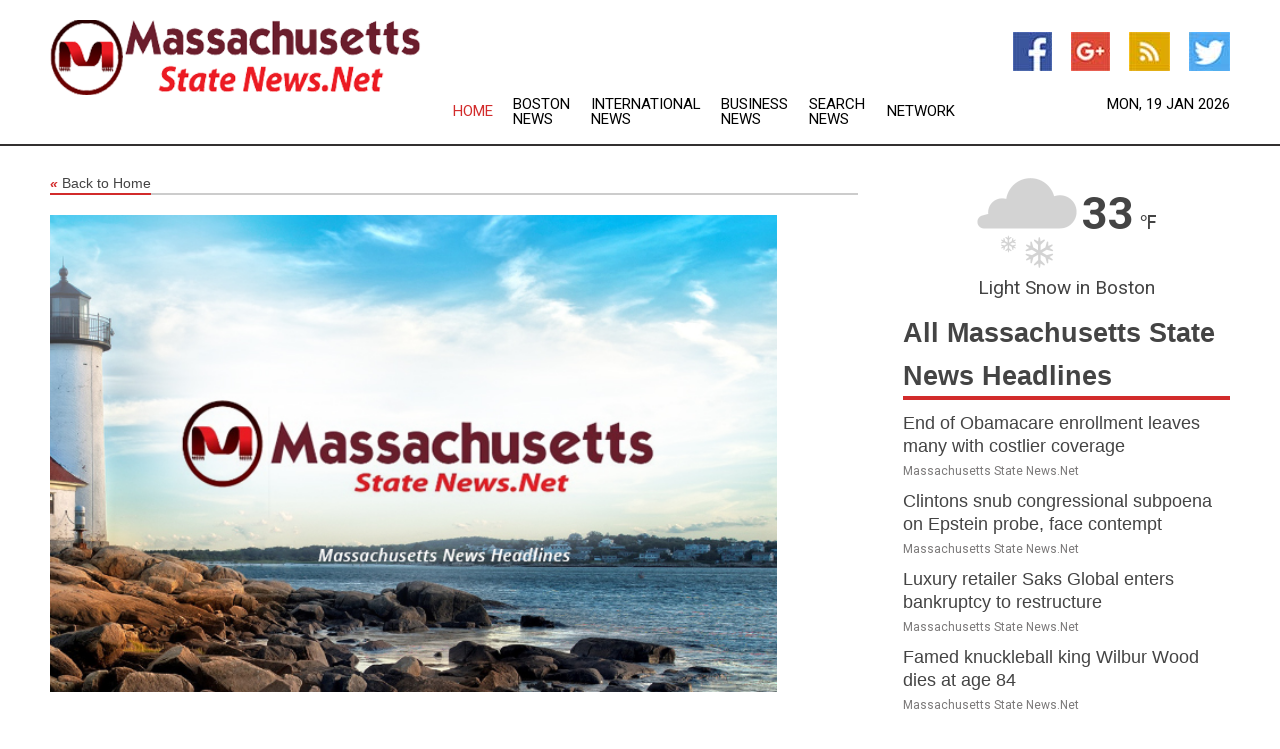

--- FILE ---
content_type: text/html; charset=utf-8
request_url: https://massachusetts.statenews.net/news/273379102/what-software-to-use-for-making-music
body_size: 14621
content:
<!doctype html>
<html lang="en">
<head>
    <meta name="Powered By" content="Kreatio Platform" />
  <link rel="canonical" href="https://massachusetts.statenews.net/news/273379102/what-software-to-use-for-making-music"/>
  <meta charset="utf-8"/>
  <meta http-equiv="X-UA-Compatible" content="IE=edge"/>
  <meta name="viewport" content="width=device-width, initial-scale=1, maximum-scale=1, user-scalable=no"/>
    <title>What software to use for making music</title>
  <meta name="title" content="What software to use for making music">
  <meta name="description" content="Making music is a creative and rewarding process. But it can also be complex and time-consuming. One of the most important decisions you&#39;ll make as a musician is choosing the right software to help you bring your ideas to l"/>
  <meta name="keywords" content="Making music is a creative and rewarding process. But it can also be complex and time-consuming. One of the most important decisions you&#39;ll make as a musician is choosing the right software to help you bring your ideas to l"/>
  <meta name="news_keywords" content="Massachusetts news, latest headlines, continually updating Massachusetts state news" />
  <meta name="robots" content="index, follow" />
  <meta name="revisit-after" content="1 Day" />
  <meta property="og:title" content="What software to use for making music" />
  <meta property="og:site_name" content="Massachusetts State News" />
  <meta property="og:url" content="https://massachusetts.statenews.net/news/273379102/what-software-to-use-for-making-music" />
  <meta property="og:description" content="Making music is a creative and rewarding process. But it can also be complex and time-consuming. One of the most important decisions you&#39;ll make as a musician is choosing the right software to help you bring your ideas to l"/>
  <meta property="og:image" content="" />
  <meta property="og:type" content="article" />
  <meta property="og:locale" content="en_US" />
  <meta name="twitter:card" content="summary_large_image" />
  <meta name="twitter:site" content="@Massachusetts State News" />
  <meta name="twitter:title" content="What software to use for making music" />
  <meta name="twitter:description" content="Making music is a creative and rewarding process. But it can also be complex and time-consuming. One of the most important decisions you&#39;ll make as a musician is choosing the right software to help you bring your ideas to l"/>
  <meta name="twitter:image" content="" />

  <link rel="shortcut icon" href="https://assets.kreatio.net/web/newsnet/favicons/favicon.ico"/>
  <link rel="stylesheet" type="text/css" href="https://assets.kreatio.net/web/newsnet/css/foundation.min.css">
  <link rel="stylesheet" type="text/css" href="https://assets.kreatio.net/web/newsnet/css/red_style.css">
  <link rel="stylesheet" type="text/css" href="https://cdnjs.cloudflare.com/ajax/libs/font-awesome/4.6.3//css/font-awesome.css">
  <script src="https://assets.kreatio.net/web/newsnet/js/app.js"></script>
  <link rel="stylesheet" href="https://cdnjs.cloudflare.com/ajax/libs/tinymce/6.8.2/skins/ui/oxide/skin.min.css">
  <script async src='https://securepubads.g.doubleclick.net/tag/js/gpt.js'></script>
  <script src='https://www.google.com/recaptcha/api.js'></script>
  <script>window.googletag = window.googletag || {cmd: []};
  googletag.cmd.push(function () {
      googletag.defineSlot('/21806386006/Bigpond_TOP/uaenews.net', [[970, 250], [728, 90], [970, 90]], 'div-gpt-ad-3852326-1')
          .addService(googletag.pubads());
      googletag.defineSlot('/21806386006/Bigpond_TOP/uaenews.net', [[300, 250], [300, 600], [160, 600], [120, 600], [320, 50]], 'div-gpt-ad-3852326-2')
          .addService(googletag.pubads());
      googletag.defineOutOfPageSlot('/21806386006/Bigpond_TOP/uaenews.net', 'div-gpt-ad-3852326-3')
          .addService(googletag.pubads());
      googletag.defineSlot('/21806386006/Bigpond_TOP/uaenews.net', [[1, 1]], 'div-gpt-ad-3852326-4')
          .addService(googletag.pubads());

      googletag.pubads().enableSingleRequest();
      googletag.pubads().collapseEmptyDivs();
      googletag.pubads().setCentering(true);
      googletag.enableServices();
  });</script>
  <script async src="https://paht.tech/c/uaenews.net.js"></script>

  <script type="text/javascript">
      window._mNHandle = window._mNHandle || {};
      window._mNHandle.queue = window._mNHandle.queue || [];
      medianet_versionId = "3121199";
  </script>
    <!-- taboola-->
    <script type="text/javascript">
        window._taboola = window._taboola || [];
        _taboola.push({article: 'auto'});
        !function (e, f, u, i) {
            if (!document.getElementById(i)) {
                e.async = 1;
                e.src = u;
                e.id = i;
                f.parentNode.insertBefore(e, f);
            }
        }(document.createElement('script'),
            document.getElementsByTagName('script')[0],
            '//cdn.taboola.com/libtrc/newsnet-network/loader.js',
            'tb_loader_script');
        if (window.performance && typeof window.performance.mark == 'function') {
            window.performance.mark('tbl_ic');
        }
    </script>
    <!--taboola-->
  <style>
      .tox .tox-statusbar {
          display: none !important;
      }
      .red{
          color: red;
      }
      .text h1,
      .text h2,
      .text h3,
      .text h4,
      .text h5,
      .text h6{
          font-size: 24px !important;
          font-weight: 700 !important;
      }
  </style>
</head>
<body>
<!-- header -->
  <!-- Component :: Main-Header--> 
<div class="row expanded header">
  <div class="large-4 columns logo hide-for-small-only">
    <a href="/"><img src="https://assets.kreatio.net/nn_logos/massachusetts-state-news.png" alt="Massachusetts State News"></a></div>

  <div class="large-6 columns navigation">
    <div class="title-bar show-for-small-only"
         data-responsive-toggle="navigation-menu" data-hide-for="medium">
      <button class="menu-icon" type="button" data-toggle></button>
      <div class="title-bar-title" style="margin: 0 20px;">
        <a href="/"><img width="200px" src="https://assets.kreatio.net/nn_logos/massachusetts-state-news.png"></a>
      </div>
    </div>
    <div class="top-bar" id="navigation-menu">
      <div class="top-bar-left">
        <ul class="dropdown menu" data-dropdown-menu>
          <li class="active"><a href="/">Home</a></li>
            <li>
              <a href="/category/boston-news">Boston
                News</a>
            </li>
            <li>
              <a href="/category/breaking-international-news">International
                News</a>
            </li>
            <li>
              <a href="/category/breaking-business-news">Business
                News</a>
            </li>
          <li><a href="/archive">Search News</a></li>
          <li><a href="http://www.themainstreammedia.com/">Network</a></li>
        </ul>
      </div>
    </div>
  </div>

  <div class="large-2 columns socail_icon hide-for-small-only">
    <ul class="menu float-right">
      <li><a href="http://www.facebook.com/pages/Massachusetts-News/125508570850176" target="_blank"><img
        src="https://assets.kreatio.net/web/newsnet/images/facebook.jpg"
        alt="facebook"></a></li>
      <li><a href="https://plus.google.com/" target="_blank"><img
        src="https://assets.kreatio.net/web/newsnet/images/google_pls.jpg"
        alt="google"></a></li>
      <li><a href="https://feeds.massachusetts.statenews.net/rss/" target="_blank"><img
        src="https://assets.kreatio.net/web/newsnet/images/rss_feed.jpg"
        alt="rss"></a></li>
      <li><a href="https://twitter.com/" target="_blank"><img
        src="https://assets.kreatio.net/web/newsnet/images/twitter.jpg"
        alt="twitter"></a></li>
    </ul>
    <div class="datemain float-right hide-for-small-only" id="bnn-date"></div>


  </div>
</div>


<!-- End of header -->

<!-- Ads -->
<div class="row expanded ad_temp">

  <!-- Ad 728x90 (TOP) -->
  <div
    class="large-12 medium-12 columns text-left top_add hide-for-small-only">

    <center>
      <div id='div-gpt-ad-3852326-1'>
        <script>
            googletag.cmd.push(function () {
                googletag.display('div-gpt-ad-3852326-1');
            });
        </script>
      </div>
    </center>

  </div>
  <!-- End of ad -->

</div>
<!-- End of ads -->


<div class="row expanded content">
  <div class="large-9 medium-8 columns left_content">
    <div class="row expanded breadcrum">
      <div class="large-12 medium-12 columns">
        <h4>
          <span><a href="/"><i>«</i>Back to Home</a></span>
        </h4>
      </div>
    </div>
    <div class="row expanded single_news">
  <div class="large-12 columns">
    <div class="article_image">
          <img src="https://assets.kreatio.net/story_logos/newsnet/massachusetts-state-news.jpg" height="770px" alt="What software to use for making music" width="100%">
    </div>
    <div class="title_text">
      <h2>
        <a href="#">What software to use for making music</a>
      </h2>
      <p>7Newswire
        <br>16 Jan 2023, 13:18 GMT+
          </p>
    </div>
    <div class="detail_text">
      <div class="text">
            <p><span style="font-weight: 400;">Making music is a creative and rewarding process. But it can also be complex and time-consuming. One of the most important decisions you'll make as a musician is choosing the right software to help you bring your ideas to life. </span></p>
<p><span style="font-weight: 400;">With so many options available, it can be irresistible to decide which one is right for you. In this post, we'll take a closer look at some of the most popular </span><a href="https://www.homemademoneyonline.com/best-free-music-making-softwares/"><span style="font-weight: 400;">music making software</span></a><span style="font-weight: 400;"> on the market.</span></p>
<p><span style="font-weight: 400;">This guide will help you make an informed decision and take your music to the next level. So, let's hangout in and explore the exciting world of music production software!</span></p><p></p><h2><b>What softwares to use for making music</b></h2><p><span style="font-weight: 400;">Here is the list of top software that is best used for making music.</span></p>
<p><b>Ableton:</b></p>
<p><span style="font-weight: 400;">Ableton is a highly popular music production software that is well-liked by recording artists, electronic music producers, and DJs. Based in Germany and California, the software has a reputation for being versatile. It is easy to use, with a wide range of features that make it ideal for live performances.</span></p>
<p><span style="font-weight: 400;">The main software, Ableton Live, is available in three versions: Intro, Standard and Suite.</span></p><p></p><ul>
<p></p>
<li style="font-weight: 400;"><span style="font-weight: 400;">The Intro version is a good basic plan that offers 16 audio and MIDI tracks, 16 scenes, 2 send and return tracks, 8 mono audio input channels, and 8 mono audio output channels, making it a great option for those on a budget.</span></li>
<p></p>
<li style="font-weight: 400;"><span style="font-weight: 400;">The Standard version expands the scope of the software with unlimited audio and MIDI tracks, unlimited scenes, and 256 mono audio input and output channels. It also includes audio-slicing and audio-to-MIDI features.</span></li>
<p></p>
<li style="font-weight: 400;"><span style="font-weight: 400;">The Suite version is the most advanced option, greatly expanding the amount of content you can manage per track, as well as the amount of built-in content, including audio and effects packs.</span></li>
<p></p>
</ul><p><span style="font-weight: 400;"> Each version offers different features and capabilities, with the higher-priced plans offering more advanced options and better audio handling.</span></p>
<p><span style="font-weight: 400;">Ableton Live 11 offers convenient linked-track editing. So, you can manage more tracks at once, and it has a massive built-in sound library. Some of the key features of Ableton include a one-time payment and 3 versions, and it is popular with producers and performers. </span></p>
<p><b>Avid Pro Tools:</b></p>
<p><span style="font-weight: 400;">Avid Pro Tools is a top-pick music production software option for professionals, particularly engineers and artists who are obsessed with hardware. It's one of the most popular studio software options in the world, and for good reason. </span></p>
<p><span style="font-weight: 400;">It's full-featured, supports a companion hardware line, and is designed to sync seamlessly with a full-scale studio environment.</span></p>
<p><span style="font-weight: 400;">The latest version of Pro Tools is available in two tiers, a starting plan, and Pro Tools Ultimate, both of which are available on a monthly subscription basis. </span></p><p></p><ul>
<p></p>
<li style="font-weight: 400;"><span style="font-weight: 400;">The starting plan offers much of the same functionality as Pro Tools Ultimate, with less support for complex workflows and extensive hardware suites. </span></li>
<p></p>
<li style="font-weight: 400;"><span style="font-weight: 400;">However, Pro Tools Ultimate substantially boosts the scale and complexity of support audio, with lots of added features like in-the-box dubbing, advanced audio editing, field recorder workflows, and more.</span></li>
<p></p>
</ul><p><span style="font-weight: 400;">For career musicians with a reasonable budget for production, Pro Tools is an excellent music-making software that supports both quality and quantity. It's no longer restricted to studio hardware, so you can work with Pro Tools in your home setup.</span></p>
<p><b>PreSonus Studio One:</b></p>
<p><span style="font-weight: 400;">PreSonus Studio One is a music production software that was founded in Louisiana in 1995. The company was created by musicians Jim Odom and Brian Smith to help them prepare their music for CD recording. </span></p>
<p><span style="font-weight: 400;">The software, Studio One, has many of the same capabilities as its competitors but with a more intuitive interface. The recent news of Fender's acquisition of the company further adds to the credibility of the software.</span></p>
<p><span style="font-weight: 400;">Studio One is currently offered in three formats - a free version, Studio One Prime, for newcomers, and two paid options, Artist and Professional. </span></p><p></p><ul>
<p></p>
<li style="font-weight: 400;"><span style="font-weight: 400;">The Artist version features a "drag-and-drop workflow" system and has unlimited tracks, effects, and plug-ins. PreSonus recommends it for musicians and podcasters. </span></li>
<p></p>
<li style="font-weight: 400;"><span style="font-weight: 400;">The Professional version adds support for native plug-ins, Celemony Melodyne Essentials for managing vocals, more workflow features, and built-in audio content.</span></li>
<p></p>
<li style="font-weight: 400;"><span style="font-weight: 400;">There is also a Sphere version which is available as a monthly or annual subscription. It adds the Presence XT Editor for editing samples, notation software from Notion, and even more content and plug-ins.</span></li>
<p></p>
</ul><p><span style="font-weight: 400;">One of the biggest appeals of Studio One is its intuitive interface and workflow features. Which makes it easy to navigate for beginners and professionals alike. Additionally, for artists with an existing investment in Fender, the software's support for Fender products is a major plus. With the merger of Fender and PreSonus in the works.It is likely that Studio One's support for Fender will only improve in the future.</span></p>
<p><b>Audacity:</b></p>
<p><span style="font-weight: 400;">Audacity is a fantastic music production software that has been around for over two decades. Developed by two students at Carnegie Mellon University. It is open-source and free software that allows you to make your own modifications and additions to the core program. It even can help to make and sell your own version of the software.</span></p>
<p><span style="font-weight: 400;">One of the best things about Audacity is that it runs smoothly on most operating systems, making it a versatile option for music creators. You can even write your own plug-ins for Audacity in addition to being able to support LADSPA, LV2, Nyquist, VST, and Audio Unit effects. This allows for a wide range of customization options for the users.</span></p>
<p><span style="font-weight: 400;">This software is a great starting point for those who are new to music production. It is also a great option for podcasters and other audio professionals. However, it should be noted that if you are not working with the digital source material, you will need a microphone and mixer to get started. Audacity is a powerful, versatile, and accessible music production software that is definitely worth checking out.</span></p>
<p><b>FAQs:</b></p>
<p><b>What software do most music artists use?</b></p>
<p><span style="font-weight: 400;">Many music artists use a variety of software for creating, recording, and editing their music. Some popular choices include:</span></p><p></p><ul>
<p></p>
<li style="font-weight: 400;"><span style="font-weight: 400;">Ableton</span></li>
<p></p>
<li style="font-weight: 400;"><span style="font-weight: 400;">Avid Pro Tools</span></li>
<p></p>
<li style="font-weight: 400;"><span style="font-weight: 400;">PreSonus Studio One</span></li>
<p></p>
<li style="font-weight: 400;"><span style="font-weight: 400;">Audacity</span></li>
<p></p>
</ul><p><span style="font-weight: 400;">For complete detail on these software. Read above, we have explained each of them in detail.</span></p>
<p><b>Is it hard to make music?</b></p>
<p><span style="font-weight: 400;">I think with practice and dedication, anyone can learn to make music. The specific difficulty level will depend on the individual and the type of music they are trying to create.</span></p>
<p><b>Conclusion:</b></p>
<p><span style="font-weight: 400;">In this post, we'll highlight some of the key features of music production software that's not only free to use but also open-source and customizable. With a simple interface and the ability to run on just about any system, it's a great option for musicians at any level of experience. </span></p>
<span style="font-weight: 400;">Whether you're a beginner just starting out or a seasoned producer looking for new tools, this software is a perfect choice for those looking to make music without breaking the bank. If you have any questions about any of above-mentioned software, feel free to discuss them with us in the comment section. We will surely solve your problem.</span> 
        <p></p>
      </div>
    </div>
  </div>
  <div class="large-12 medium-12 columns share_icon">
    <h3>
      <span><a href="#">Share article:</a></span>
    </h3>
    <div class="sharethis-inline-share-buttons"></div>
  </div>
  <div class="large-12 medium-12 columns hide-for-small-only">
    <div class="detail_text">
      <div id="contentad338226"></div>
      <script type="text/javascript">
          (function (d) {
              var params =
                  {
                      id: "d5a9be96-e246-4ac5-9d21-4b034439109c",
                      d: "ZGVsaGluZXdzLm5ldA==",
                      wid: "338226",
                      cb: (new Date()).getTime()
                  };

              var qs = [];
              for (var key in params) qs.push(key + '=' + encodeURIComponent(params[key]));
              var s = d.createElement('script');
              s.type = 'text/javascript';
              s.async = true;
              var p = 'https:' == document.location.protocol ? 'https' : 'http';
              s.src = p + "://api.content-ad.net/Scripts/widget2.aspx?" + qs.join('&');
              d.getElementById("contentad338226").appendChild(s);
          })(document);
      </script>
    </div>
  </div>
</div>

    <div class="column row collapse show-for-small-only">
      <div class="large-12 medium-12 columns">

        <div id='div-gpt-ad-3852326-2'>
          <script>
              googletag.cmd.push(function() {
                  googletag.display('div-gpt-ad-3852326-2');
              });
          </script>
        </div>

      </div>
    </div>
    <!-- Ad 600x250 -->
    <div class="row column collapse">
      <div class="large-12 medium-12 columns">

        <div id="318873353">
          <script type="text/javascript">
              try {
                  window._mNHandle.queue.push(function (){
                      window._mNDetails.loadTag("318873353", "600x250", "318873353");
                  });
              }
              catch (error) {}
          </script>
        </div>

      </div>
    </div>
    <!-- End of ad -->
    <!-- Taboola -->
    <div class="row column collapse">
  <div class="large-12 medium-12 columns">

    <div id="taboola-below-article-thumbnails"></div>
    <script type="text/javascript">
        window._taboola = window._taboola || [];
        _taboola.push({
            mode: 'alternating-thumbnails-a',
            container: 'taboola-below-article-thumbnails',
            placement: 'Below Article Thumbnails',
            target_type: 'mix'
        });
    </script>

  </div>
</div>

    <!-- Taboola -->
    <div class="row expanded moreus_news" ng-controller="MoreCtrl">
  <div class="large-12 medium-12 columns">
    <h3><span>More Massachusetts State News</span></h3>
    <a href="/category/massachusetts-news" class="access_more">Access More</a>
  </div>
    <div class="large-6 columns">
        <div class="media-object">
          <div class="media-object-section">
            <a href="/news/278814222/end-of-obamacare-enrollment-leaves-many-with-costlier-coverage">
              <img src="https://image.chitra.live/api/v1/wps/0f34a0b/d388d01c-fd9c-4599-b94d-e5bdcd4764dd/1/Obama-care-200x200.jpg" width="153px">
            </a>
          </div>
          <div class="media-object-section">
            <h5><a title="" href="/news/278814222/end-of-obamacare-enrollment-leaves-many-with-costlier-coverage">End of Obamacare enrollment leaves many with costlier coverage</a>
</h5>
            <p class="date">Massachusetts State News.Net</p>
          </div>
        </div>
        <div class="media-object">
          <div class="media-object-section">
            <a href="/news/278810066/clintons-snub-congressional-subpoena-on-epstein-probe-face-contempt">
              <img src="https://image.chitra.live/api/v1/wps/ae0fc90/4f754674-6800-4b27-b16a-35aafe07b042/1/Clintons-3-200x200.jpg" width="153px">
            </a>
          </div>
          <div class="media-object-section">
            <h5><a title="" href="/news/278810066/clintons-snub-congressional-subpoena-on-epstein-probe-face-contempt">Clintons snub congressional subpoena on Epstein probe, face contempt</a>
</h5>
            <p class="date">Massachusetts State News.Net</p>
          </div>
        </div>
        <div class="media-object">
          <div class="media-object-section">
            <a href="/news/278810028/luxury-retailer-saks-global-enters-bankruptcy-to-restructure">
              <img src="https://image.chitra.live/api/v1/wps/550df57/430eb426-4360-4ca5-91e2-4261fc4b256f/1/Screenshot-2026-01-15-092951-200x200.png" width="153px">
            </a>
          </div>
          <div class="media-object-section">
            <h5><a title="" href="/news/278810028/luxury-retailer-saks-global-enters-bankruptcy-to-restructure">Luxury retailer Saks Global enters bankruptcy to restructure</a>
</h5>
            <p class="date">Massachusetts State News.Net</p>
          </div>
        </div>
        <div class="media-object">
          <div class="media-object-section">
            <a href="/news/278816714/famed-knuckleball-king-wilbur-wood-dies-at-age-84">
              <img src="https://image.chitra.live/api/v1/wps/c18e17a/9e9da23c-2375-40d5-ad43-5520fa03ef9f/0/M2QxMmRiYjctZTg-200x200.jpg" width="153px">
            </a>
          </div>
          <div class="media-object-section">
            <h5><a title="" href="/news/278816714/famed-knuckleball-king-wilbur-wood-dies-at-age-84">Famed knuckleball king Wilbur Wood dies at age 84</a>
</h5>
            <p class="date">Massachusetts State News.Net</p>
          </div>
        </div>
        <div class="media-object">
          <div class="media-object-section">
            <a href="/news/278816700/g2-tops-faze-thieves-beat-optic-at-cdl-stage-1-major-qualifiers">
              <img src="https://image.chitra.live/api/v1/wps/6d1d857/cebce49a-2596-4bfc-8d47-38508ee17004/0/MjRkMmU3MWEtM2E-200x200.jpg" width="153px">
            </a>
          </div>
          <div class="media-object-section">
            <h5><a title="" href="/news/278816700/g2-tops-faze-thieves-beat-optic-at-cdl-stage-1-major-qualifiers">G2 tops FaZe, Thieves beat OpTic at CDL Stage 1 Major qualifiers</a>
</h5>
            <p class="date">Massachusetts State News.Net</p>
          </div>
        </div>
        <div class="media-object">
          <div class="media-object-section">
            <a href="/news/278816683/former-hawks-captain-current-jet-jonathan-toews-returns-to-chicago">
              <img src="https://image.chitra.live/api/v1/wps/532294b/29533e77-9b70-48d2-888d-fdaf71ff997b/0/MzllZjUwZmUtOTM-200x200.jpg" width="153px">
            </a>
          </div>
          <div class="media-object-section">
            <h5><a title="" href="/news/278816683/former-hawks-captain-current-jet-jonathan-toews-returns-to-chicago">Former &#39;Hawks captain, current Jet Jonathan Toews returns to Chicago</a>
</h5>
            <p class="date">Massachusetts State News.Net</p>
          </div>
        </div>
        <div class="media-object">
          <div class="media-object-section">
            <a href="/news/278816660/pistons-host-celtics-in-battle-of-surprise-east-frontrunners">
              <img src="https://image.chitra.live/api/v1/wps/7d3e83e/3fe13385-eab1-43d7-b9a5-8fb8fef74c33/0/MDcxZDk2MGMtZTE-200x200.jpg" width="153px">
            </a>
          </div>
          <div class="media-object-section">
            <h5><a title="" href="/news/278816660/pistons-host-celtics-in-battle-of-surprise-east-frontrunners">Pistons host Celtics in battle of surprise East frontrunners</a>
</h5>
            <p class="date">Massachusetts State News.Net</p>
          </div>
        </div>
        <div class="media-object">
          <div class="media-object-section">
            <a href="/news/278816502/coming-off-rare-loss-thunder-visit-resurgent-cavaliers">
              <img src="https://image.chitra.live/api/v1/wps/01e9966/153b5cbd-f455-4996-9636-d16ab5d329af/0/NDYxNjBmNjgtZjI-200x200.jpg" width="153px">
            </a>
          </div>
          <div class="media-object-section">
            <h5><a title="" href="/news/278816502/coming-off-rare-loss-thunder-visit-resurgent-cavaliers">Coming off rare loss, Thunder visit resurgent Cavaliers</a>
</h5>
            <p class="date">Massachusetts State News.Net</p>
          </div>
        </div>
        <div class="media-object">
          <div class="media-object-section">
            <a href="/news/278816412/sliding-bucks-hawks-want-to-correct-course-in-mlk-day-matchup">
              <img src="https://image.chitra.live/api/v1/wps/575c107/a3d45a2b-9559-4d21-ad60-bc363f0bf67c/0/YTU5YmU4MzMtMjB-200x200.jpg" width="153px">
            </a>
          </div>
          <div class="media-object-section">
            <h5><a title="" href="/news/278816412/sliding-bucks-hawks-want-to-correct-course-in-mlk-day-matchup">Sliding Bucks, Hawks want to correct course in MLK Day matchup</a>
</h5>
            <p class="date">Massachusetts State News.Net</p>
          </div>
        </div>
        <div class="media-object">
          <div class="media-object-section">
            <a href="/news/278816342/reports-jeff-hafley-gets-2nd-interviews-with-dolphins-titans">
              <img src="https://image.chitra.live/api/v1/wps/cbc8809/4273886c-ae14-4a9a-802c-f534ae863981/0/OGViOWM5NTItNTN-200x200.jpg" width="153px">
            </a>
          </div>
          <div class="media-object-section">
            <h5><a title="" href="/news/278816342/reports-jeff-hafley-gets-2nd-interviews-with-dolphins-titans">Reports: Jeff Hafley gets 2nd interviews with Dolphins, Titans</a>
</h5>
            <p class="date">Massachusetts State News.Net</p>
          </div>
        </div>
        <div class="media-object">
          <div class="media-object-section">
            <a href="/news/278815929/faze-vegas-keeps-rolling-at-cdl-stage-1-major-qualifiers">
              <img src="https://image.chitra.live/api/v1/wps/f63709c/365e450e-f0e9-408d-9152-41f32152a123/0/MjBjMDc5MjYtMzd-200x200.jpg" width="153px">
            </a>
          </div>
          <div class="media-object-section">
            <h5><a title="" href="/news/278815929/faze-vegas-keeps-rolling-at-cdl-stage-1-major-qualifiers">FaZe Vegas keeps rolling at CDL Stage 1 Major qualifiers</a>
</h5>
            <p class="date">Massachusetts State News.Net</p>
          </div>
        </div>
    </div>
    <div class="large-6 columns">
        <div class="media-object">
          <div class="media-object-section">
            <a href="/news/278815911/nba-roundup-spurs-hold-off-anthony-edwards-55-points-timberwolves">
              <img src="https://image.chitra.live/api/v1/wps/ea797e9/247b157c-98e5-42bd-99ec-995967df3ad9/0/ZDZmYjIwNzEtNGY-200x200.jpg" width="153px">
            </a>
          </div>
          <div class="media-object-section">
            <h5><a title="" href="/news/278815911/nba-roundup-spurs-hold-off-anthony-edwards-55-points-timberwolves">NBA roundup: Spurs hold off Anthony Edwards (55 points), Timberwolves</a>
</h5>
            <p class="date">Massachusetts State News.Net</p>
          </div>
        </div>
        <div class="media-object">
          <div class="media-object-section">
            <a href="/news/278815887/nhl-roundup-hat-trick-for-mika-zibanejad-as-rangers-ground-flyers">
              <img src="https://image.chitra.live/api/v1/wps/d58dda0/49b9c6af-c22b-4d35-a177-6d3717818ac8/0/YTI0MzI2MWMtNjI-200x200.jpg" width="153px">
            </a>
          </div>
          <div class="media-object-section">
            <h5><a title="" href="/news/278815887/nhl-roundup-hat-trick-for-mika-zibanejad-as-rangers-ground-flyers">NHL roundup: Hat trick for Mika Zibanejad as Rangers ground Flyers</a>
</h5>
            <p class="date">Massachusetts State News.Net</p>
          </div>
        </div>
        <div class="media-object">
          <div class="media-object-section">
            <a href="/news/278815673/falcons-hire-kevin-stefanski-as-new-head-coach">
              <img src="https://image.chitra.live/api/v1/wps/438aee4/a1f0959d-d2fb-4f6a-8b95-69a1283d0b35/0/MjQ0MmRhMGMtNDl-200x200.jpg" width="153px">
            </a>
          </div>
          <div class="media-object-section">
            <h5><a title="" href="/news/278815673/falcons-hire-kevin-stefanski-as-new-head-coach">Falcons hire Kevin Stefanski as new head coach</a>
</h5>
            <p class="date">Massachusetts State News.Net</p>
          </div>
        </div>
        <div class="media-object">
          <div class="media-object-section">
            <a href="/news/278815670/bruins-score-5-straight-goals-to-overwhelm-blackhawks">
              <img src="https://image.chitra.live/api/v1/wps/8fc2b4c/791cc133-4657-43dc-ad1e-9fa285e125ee/0/ZGQ5MTIwODUtMzY-200x200.jpg" width="153px">
            </a>
          </div>
          <div class="media-object-section">
            <h5><a title="" href="/news/278815670/bruins-score-5-straight-goals-to-overwhelm-blackhawks">Bruins score 5 straight goals to overwhelm Blackhawks</a>
</h5>
            <p class="date">Massachusetts State News.Net</p>
          </div>
        </div>
        <div class="media-object">
          <div class="media-object-section">
            <a href="/news/278815506/jaylen-brown-shows-out-in-hometown-to-help-celtics-rout-hawks">
              <img src="https://image.chitra.live/api/v1/wps/f3ba11d/e5f10455-c738-441d-a997-561aa865b4d7/0/ZTYzOWZkN2YtYTd-200x200.jpg" width="153px">
            </a>
          </div>
          <div class="media-object-section">
            <h5><a title="" href="/news/278815506/jaylen-brown-shows-out-in-hometown-to-help-celtics-rout-hawks">Jaylen Brown shows out in hometown to help Celtics rout Hawks</a>
</h5>
            <p class="date">Massachusetts State News.Net</p>
          </div>
        </div>
        <div class="media-object">
          <div class="media-object-section">
            <a href="/news/278815093/fred-payne-excels-to-help-boston-college-beat-syracuse-in-ot">
              <img src="https://image.chitra.live/api/v1/wps/fddf9c8/e9fadf6d-5d91-4861-8913-e7359f6668f9/0/NWM3ZTE5YTYtN2E-200x200.jpg" width="153px">
            </a>
          </div>
          <div class="media-object-section">
            <h5><a title="" href="/news/278815093/fred-payne-excels-to-help-boston-college-beat-syracuse-in-ot">Fred Payne excels to help Boston College beat Syracuse in OT</a>
</h5>
            <p class="date">Massachusetts State News.Net</p>
          </div>
        </div>
        <div class="media-object">
          <div class="media-object-section">
            <a href="/news/278814813/lightning-visit-stars-with-points-streak-still-intact">
              <img src="https://image.chitra.live/api/v1/wps/a5cb7d2/1f480475-178a-41f0-9f0f-8dfb520fb499/0/NDA4MzIwZWItMWE-200x200.jpg" width="153px">
            </a>
          </div>
          <div class="media-object-section">
            <h5><a title="" href="/news/278814813/lightning-visit-stars-with-points-streak-still-intact">Lightning visit Stars with points streak still intact</a>
</h5>
            <p class="date">Massachusetts State News.Net</p>
          </div>
        </div>
        <div class="media-object">
          <div class="media-object-section">
            <a href="/news/278814759/reports-kevin-stefanski-gets-2nd-interview-with-falcons">
              <img src="https://image.chitra.live/api/v1/wps/bb7d3b0/74f7c1ed-e5f5-40af-9773-53fb6d1af607/0/YmYzNzBlZGQtOGN-200x200.jpg" width="153px">
            </a>
          </div>
          <div class="media-object-section">
            <h5><a title="" href="/news/278814759/reports-kevin-stefanski-gets-2nd-interview-with-falcons">Reports: Kevin Stefanski gets 2nd interview with Falcons</a>
</h5>
            <p class="date">Massachusetts State News.Net</p>
          </div>
        </div>
        <div class="media-object">
          <div class="media-object-section">
            <a href="/news/278814291/falcons-fly-into-tie-for-first-in-cdl-major-1-qualifying">
              <img src="https://image.chitra.live/api/v1/wps/fc3f931/0dc8e572-3c53-408f-b144-8acebbd660a3/0/MGE4YmY0YmMtY2Y-200x200.jpg" width="153px">
            </a>
          </div>
          <div class="media-object-section">
            <h5><a title="" href="/news/278814291/falcons-fly-into-tie-for-first-in-cdl-major-1-qualifying">Falcons fly into tie for first in CDL Major 1 qualifying</a>
</h5>
            <p class="date">Massachusetts State News.Net</p>
          </div>
        </div>
        <div class="media-object">
          <div class="media-object-section">
            <a href="/news/278814023/no-20-louisville-tries-to-stop-the-bleeding-at-pitt">
              <img src="https://image.chitra.live/api/v1/wps/4ddf72e/161d388c-5a8f-4da4-bfea-6ad83e967dcd/0/YTI0ODFhOTQtN2I-200x200.jpg" width="153px">
            </a>
          </div>
          <div class="media-object-section">
            <h5><a title="" href="/news/278814023/no-20-louisville-tries-to-stop-the-bleeding-at-pitt">No. 20 Louisville tries to stop the bleeding at Pitt</a>
</h5>
            <p class="date">Massachusetts State News.Net</p>
          </div>
        </div>
    </div>
</div>

    <div class="column row collapse show-for-small-only">
      <div class="large-12 medium-12 columns">

        <div id='div-gpt-ad-3852326-2'>
          <script>
              googletag.cmd.push(function() {
                  googletag.display('div-gpt-ad-3852326-2');
              });
          </script>
        </div>

      </div>
    </div>
    <div class="row expanded">
      <div class="large-12 medium-12 columns">
        <div class="row expanded signupnws">
          <div class="large-6 columns">
            <h2>Sign up for Massachusetts State News</h2>
            <p>a daily newsletter full of things to discuss over
              drinks.and the great thing is that it's on the house!</p>
          </div>
          <div class="large-6 columns">
            <form
              action="https://subscription.themainstreammedia.com/?p=subscribe"
              method="post">
              <input type="text" name="email" placeholder="Your email address"
                     required>
              <button type="submit" class="button">Submit</button>
            </form>
          </div>
        </div>
      </div>
    </div>
    <div class="row expanded single_news">
      <div
        class="large-12 medium-12 columns text-center hide-for-small-only">
        <div class="detail_text"></div>
      </div>
    </div>
  </div>
  <!-- Side bar -->
    <div class="large-3 medium-4 columns right_sidebar">
    <!-- weather -->
      <!-- Component :: Weather-Block--> 
<div class="remote_component" id = 9690c96f-dc4b-9209-9a32-98af0c17491b></div>


    <!-- End of weather -->

    <!-- All headlines -->
    <div class="row column headline">
  <div class="large-12 medium-12 columns">
    <h3>
      <span><a href="/category/massachusetts-news">All Massachusetts State News Headlines</a></span>
    </h3>
    <div class="outer_head">
        <div class="single_head">
          <h6>
            <a title="" href="/news/278814222/end-of-obamacare-enrollment-leaves-many-with-costlier-coverage">End of Obamacare enrollment leaves many with costlier coverage</a>

          </h6>
          <p class="date">Massachusetts State News.Net</p>
        </div>
        <div class="single_head">
          <h6>
            <a title="" href="/news/278810066/clintons-snub-congressional-subpoena-on-epstein-probe-face-contempt">Clintons snub congressional subpoena on Epstein probe, face contempt</a>

          </h6>
          <p class="date">Massachusetts State News.Net</p>
        </div>
        <div class="single_head">
          <h6>
            <a title="" href="/news/278810028/luxury-retailer-saks-global-enters-bankruptcy-to-restructure">Luxury retailer Saks Global enters bankruptcy to restructure</a>

          </h6>
          <p class="date">Massachusetts State News.Net</p>
        </div>
        <div class="single_head">
          <h6>
            <a title="" href="/news/278816714/famed-knuckleball-king-wilbur-wood-dies-at-age-84">Famed knuckleball king Wilbur Wood dies at age 84</a>

          </h6>
          <p class="date">Massachusetts State News.Net</p>
        </div>
        <div class="single_head">
          <h6>
            <a title="" href="/news/278816700/g2-tops-faze-thieves-beat-optic-at-cdl-stage-1-major-qualifiers">G2 tops FaZe, Thieves beat OpTic at CDL Stage 1 Major qualifiers</a>

          </h6>
          <p class="date">Massachusetts State News.Net</p>
        </div>
        <div class="single_head">
          <h6>
            <a title="" href="/news/278816683/former-hawks-captain-current-jet-jonathan-toews-returns-to-chicago">Former &#39;Hawks captain, current Jet Jonathan Toews returns to Chicago</a>

          </h6>
          <p class="date">Massachusetts State News.Net</p>
        </div>
        <div class="single_head">
          <h6>
            <a title="" href="/news/278816660/pistons-host-celtics-in-battle-of-surprise-east-frontrunners">Pistons host Celtics in battle of surprise East frontrunners</a>

          </h6>
          <p class="date">Massachusetts State News.Net</p>
        </div>
        <div class="single_head">
          <h6>
            <a title="" href="/news/278816502/coming-off-rare-loss-thunder-visit-resurgent-cavaliers">Coming off rare loss, Thunder visit resurgent Cavaliers</a>

          </h6>
          <p class="date">Massachusetts State News.Net</p>
        </div>
        <div class="single_head">
          <h6>
            <a title="" href="/news/278816412/sliding-bucks-hawks-want-to-correct-course-in-mlk-day-matchup">Sliding Bucks, Hawks want to correct course in MLK Day matchup</a>

          </h6>
          <p class="date">Massachusetts State News.Net</p>
        </div>
        <div class="single_head">
          <h6>
            <a title="" href="/news/278816342/reports-jeff-hafley-gets-2nd-interviews-with-dolphins-titans">Reports: Jeff Hafley gets 2nd interviews with Dolphins, Titans</a>

          </h6>
          <p class="date">Massachusetts State News.Net</p>
        </div>
        <div class="single_head">
          <h6>
            <a title="" href="/news/278815929/faze-vegas-keeps-rolling-at-cdl-stage-1-major-qualifiers">FaZe Vegas keeps rolling at CDL Stage 1 Major qualifiers</a>

          </h6>
          <p class="date">Massachusetts State News.Net</p>
        </div>
        <div class="single_head">
          <h6>
            <a title="" href="/news/278815911/nba-roundup-spurs-hold-off-anthony-edwards-55-points-timberwolves">NBA roundup: Spurs hold off Anthony Edwards (55 points), Timberwolves</a>

          </h6>
          <p class="date">Massachusetts State News.Net</p>
        </div>
        <div class="single_head">
          <h6>
            <a title="" href="/news/278815887/nhl-roundup-hat-trick-for-mika-zibanejad-as-rangers-ground-flyers">NHL roundup: Hat trick for Mika Zibanejad as Rangers ground Flyers</a>

          </h6>
          <p class="date">Massachusetts State News.Net</p>
        </div>
        <div class="single_head">
          <h6>
            <a title="" href="/news/278815673/falcons-hire-kevin-stefanski-as-new-head-coach">Falcons hire Kevin Stefanski as new head coach</a>

          </h6>
          <p class="date">Massachusetts State News.Net</p>
        </div>
        <div class="single_head">
          <h6>
            <a title="" href="/news/278815670/bruins-score-5-straight-goals-to-overwhelm-blackhawks">Bruins score 5 straight goals to overwhelm Blackhawks</a>

          </h6>
          <p class="date">Massachusetts State News.Net</p>
        </div>
        <div class="single_head">
          <h6>
            <a title="" href="/news/278815506/jaylen-brown-shows-out-in-hometown-to-help-celtics-rout-hawks">Jaylen Brown shows out in hometown to help Celtics rout Hawks</a>

          </h6>
          <p class="date">Massachusetts State News.Net</p>
        </div>
        <div class="single_head">
          <h6>
            <a title="" href="/news/278815093/fred-payne-excels-to-help-boston-college-beat-syracuse-in-ot">Fred Payne excels to help Boston College beat Syracuse in OT</a>

          </h6>
          <p class="date">Massachusetts State News.Net</p>
        </div>
        <div class="single_head">
          <h6>
            <a title="" href="/news/278814813/lightning-visit-stars-with-points-streak-still-intact">Lightning visit Stars with points streak still intact</a>

          </h6>
          <p class="date">Massachusetts State News.Net</p>
        </div>
        <div class="single_head">
          <h6>
            <a title="" href="/news/278814759/reports-kevin-stefanski-gets-2nd-interview-with-falcons">Reports: Kevin Stefanski gets 2nd interview with Falcons</a>

          </h6>
          <p class="date">Massachusetts State News.Net</p>
        </div>
        <div class="single_head">
          <h6>
            <a title="" href="/news/278814291/falcons-fly-into-tie-for-first-in-cdl-major-1-qualifying">Falcons fly into tie for first in CDL Major 1 qualifying</a>

          </h6>
          <p class="date">Massachusetts State News.Net</p>
        </div>
        <div class="single_head">
          <h6>
            <a title="" href="/news/278814023/no-20-louisville-tries-to-stop-the-bleeding-at-pitt">No. 20 Louisville tries to stop the bleeding at Pitt</a>

          </h6>
          <p class="date">Massachusetts State News.Net</p>
        </div>
        <div class="single_head">
          <h6>
            <a title="" href="/news/278814009/bruins-out-to-continue-hot-stretch-in-clash-vs-blackhawks">Bruins out to continue hot stretch in clash vs. Blackhawks</a>

          </h6>
          <p class="date">Massachusetts State News.Net</p>
        </div>
        <div class="single_head">
          <h6>
            <a title="" href="/news/278814008/streaking-thunder-focused-on-themselves-as-they-visit-heat">Streaking Thunder focused on themselves as they visit Heat</a>

          </h6>
          <p class="date">Massachusetts State News.Net</p>
        </div>
        <div class="single_head">
          <h6>
            <a title="" href="/news/278813997/new-look-hawks-return-to-atlanta-to-welcome-celtics">New-look Hawks return to Atlanta to welcome Celtics</a>

          </h6>
          <p class="date">Massachusetts State News.Net</p>
        </div>
        <div class="single_head">
          <h6>
            <a title="" href="/news/278813979/mammoth-point-streak-is-snowballing-as-kraken-wrap-road-trip">Mammoth point streak is snowballing as Kraken wrap road trip</a>

          </h6>
          <p class="date">Massachusetts State News.Net</p>
        </div>
        <div class="single_head">
          <h6>
            <a title="" href="/news/278813940/syracuse-leaning-on-donnie-freeman-takes-on-boston-college">Syracuse, leaning on Donnie Freeman, takes on Boston College</a>

          </h6>
          <p class="date">Massachusetts State News.Net</p>
        </div>
        <div class="single_head">
          <h6>
            <a title="" href="/news/278813724/reports-mets-signing-bo-bichette-to-3-year-126m-deal">Reports: Mets signing Bo Bichette to 3-year, $126M deal</a>

          </h6>
          <p class="date">Massachusetts State News.Net</p>
        </div>
        <div class="single_head">
          <h6>
            <a title="" href="/news/278813592/reeling-rangers-flustered-flyers-vie-for-elusive-win">Reeling Rangers, flustered Flyers vie for elusive win</a>

          </h6>
          <p class="date">Massachusetts State News.Net</p>
        </div>
        <div class="single_head">
          <h6>
            <a title="" href="/news/278813587/no-22-clemson-braces-for-tough-task-vs-streaking-miami">No. 22 Clemson braces for tough task vs. streaking Miami</a>

          </h6>
          <p class="date">Massachusetts State News.Net</p>
        </div>
        <div class="single_head">
          <h6>
            <a title="" href="/news/278813484/reports-mets-sign-bo-bichette-to-3-year-126m-deal">Reports: Mets sign Bo Bichette to 3-year, $126M deal</a>

          </h6>
          <p class="date">Massachusetts State News.Net</p>
        </div>
        <div class="single_head">
          <h6>
            <a title="" href="/news/278812619/red-wings-continue-line-alterations-as-surging-sharks-arrive">Red Wings continue line alterations as surging Sharks arrive</a>

          </h6>
          <p class="date">Massachusetts State News.Net</p>
        </div>
        <div class="single_head">
          <h6>
            <a title="" href="/news/278812476/nhl-roundup-knights-top-leafs-in-ot-after-tying-it-late">NHL roundup: Knights top Leafs in OT after tying it late</a>

          </h6>
          <p class="date">Massachusetts State News.Net</p>
        </div>
        <div class="single_head">
          <h6>
            <a title="" href="/news/278812389/nba-roundup-magic-overtake-grizzlies-for-win-in-berlin">NBA roundup: Magic overtake Grizzlies for win in Berlin</a>

          </h6>
          <p class="date">Massachusetts State News.Net</p>
        </div>
        <div class="single_head">
          <h6>
            <a title="" href="/news/278812287/anfernee-simons-carries-load-as-celtics-come-back-to-beat-heat">Anfernee Simons carries load as Celtics come back to beat Heat</a>

          </h6>
          <p class="date">Massachusetts State News.Net</p>
        </div>
        <div class="single_head">
          <h6>
            <a title="" href="/news/278812232/bruins-waste-no-time-beat-kraken-wire-to-wire">Bruins waste no time, beat Kraken wire-to-wire</a>

          </h6>
          <p class="date">Massachusetts State News.Net</p>
        </div>
        <div class="single_head">
          <h6>
            <a title="" href="/news/278812207/anfernee-simons-carries-the-load-as-celtics-comeback-to-beat-heat">Anfernee Simons carries the load as Celtics comeback to beat Heat</a>

          </h6>
          <p class="date">Massachusetts State News.Net</p>
        </div>
        <div class="single_head">
          <h6>
            <a title="" href="/news/278812064/pacers-want-to-see-more-progress-against-woeful-pelicans">Pacers want to see more progress against woeful Pelicans</a>

          </h6>
          <p class="date">Massachusetts State News.Net</p>
        </div>
        <div class="single_head">
          <h6>
            <a title="" href="/news/278811873/packers-dc-jeff-hafley-makes-steelers-latest-stop-on-whirlwind-interview-tour">Packers DC Jeff Hafley makes Steelers latest stop on whirlwind interview tour</a>

          </h6>
          <p class="date">Massachusetts State News.Net</p>
        </div>
        <div class="single_head">
          <h6>
            <a title="" href="/news/278811846/wild-d-jonas-brodin-olympics-in-jeopardy-due-to-injury">Wild D Jonas Brodin&#39;s Olympics in jeopardy due to injury</a>

          </h6>
          <p class="date">Massachusetts State News.Net</p>
        </div>
        <div class="single_head">
          <h6>
            <a title="" href="/news/278811763/nwsl-schedule-features-record-248-matches-world-cup-has-impact">NWSL schedule features record 248 matches; World Cup has impact</a>

          </h6>
          <p class="date">Massachusetts State News.Net</p>
        </div>
        <div class="single_head">
          <h6>
            <a title="" href="/news/278811717/packers-dc-jeff-hafley-interviews-for-falcons-hc-position">Packers DC Jeff Hafley interviews for Falcons&#39; HC position</a>

          </h6>
          <p class="date">Massachusetts State News.Net</p>
        </div>
        <div class="single_head">
          <h6>
            <a title="" href="/news/278810887/surging-bruins-eager-to-cap-perfect-homestand-vs-kraken">Surging Bruins eager to cap perfect homestand vs. Kraken</a>

          </h6>
          <p class="date">Massachusetts State News.Net</p>
        </div>
        <div class="single_head">
          <h6>
            <a title="" href="/news/278809851/bam-adebayo-out-of-slump-as-heat-entertain-celtics">Bam Adebayo out of slump as Heat entertain Celtics</a>

          </h6>
          <p class="date">Massachusetts State News.Net</p>
        </div>
        <div class="single_head">
          <h6>
            <a title="" href="/news/278809836/key-players-back-for-pistons-entering-clash-vs-suns">Key players back for Pistons entering clash vs. Suns</a>

          </h6>
          <p class="date">Massachusetts State News.Net</p>
        </div>
        <div class="single_head">
          <h6>
            <a title="" href="/news/278809627/reports-red-sox-reel-in-lhp-ranger-suarez-on-5-year-130m-deal">Reports: Red Sox reel in LHP Ranger Suarez on 5-year, $130M deal</a>

          </h6>
          <p class="date">Massachusetts State News.Net</p>
        </div>
        <div class="single_head">
          <h6>
            <a title="" href="/news/278809394/revolution-sign-homegrown-m-cristiano-oliveira-17">Revolution sign homegrown M Cristiano Oliveira, 17</a>

          </h6>
          <p class="date">Massachusetts State News.Net</p>
        </div>
        <div class="single_head">
          <h6>
            <a title="" href="/news/278809009/rangers-intent-on-halting-slide-in-clash-vs-senators">Rangers intent on halting slide in clash vs. Senators</a>

          </h6>
          <p class="date">Massachusetts State News.Net</p>
        </div>
        <div class="single_head">
          <h6>
            <a title="" href="/news/278808611/top-25-roundup-kansas-ends-no-2-iowa-state-perfect-start">Top 25 roundup: Kansas ends No. 2 Iowa State&#39;s perfect start</a>

          </h6>
          <p class="date">Massachusetts State News.Net</p>
        </div>
        <div class="single_head">
          <h6>
            <a title="" href="/news/278808516/nhl-roundup-lightning-edge-pens-in-shootout-for-11th-straight-win">NHL roundup: Lightning edge Pens in shootout for 11th straight win</a>

          </h6>
          <p class="date">Massachusetts State News.Net</p>
        </div>
        <div class="single_head">
          <h6>
            <a title="" href="/news/278807721/bruins-shut-down-red-wings-for-2nd-straight-shutout">Bruins shut down Red Wings for 2nd straight shutout</a>

          </h6>
          <p class="date">Massachusetts State News.Net</p>
        </div>
    </div>
  </div>
</div>



    <!-- Ad 300x600 (A) -->
    <div class="row column ad_600">
      <div class="large-12 medium-12 columns hide-for-small-only">

        <script id="mNCC" language="javascript">
            medianet_width = "300";
            medianet_height = "600";
            medianet_crid = "393315316";
            medianet_versionId = "3111299";
        </script>
        <script src="//contextual.media.net/nmedianet.js?cid=8CUG1R34Q"></script>

      </div>
    </div>
    <!-- End of ad -->

    <!-- Related News -->
    <div class=" row column business_news">
  <div class="large-12 medium-12 columns">
    <h3>
      <span>Boston News</span>
    </h3>
      <div class="media-object">
        <div class="media-object-section">
          <a href="/news/278810066/clintons-snub-congressional-subpoena-on-epstein-probe-face-contempt" ><img width="153px" src="https://image.chitra.live/api/v1/wps/ae0fc90/4f754674-6800-4b27-b16a-35aafe07b042/1/Clintons-3-200x200.jpg" alt="Clintons snub congressional subpoena on Epstein probe, face contempt"/></a>
        </div>
        <div class="media-object-section">
          <h6>
            <a title="" href="/news/278810066/clintons-snub-congressional-subpoena-on-epstein-probe-face-contempt">Clintons snub congressional subpoena on Epstein probe, face contempt</a>

          </h6>
          <p class="date">Massachusetts State News.Net</p>
        </div>
      </div>
      <div class="media-object">
        <div class="media-object-section">
          <a href="/news/278810028/luxury-retailer-saks-global-enters-bankruptcy-to-restructure" ><img width="153px" src="https://image.chitra.live/api/v1/wps/550df57/430eb426-4360-4ca5-91e2-4261fc4b256f/1/Screenshot-2026-01-15-092951-200x200.png" alt="Luxury retailer Saks Global enters bankruptcy to restructure"/></a>
        </div>
        <div class="media-object-section">
          <h6>
            <a title="" href="/news/278810028/luxury-retailer-saks-global-enters-bankruptcy-to-restructure">Luxury retailer Saks Global enters bankruptcy to restructure</a>

          </h6>
          <p class="date">Massachusetts State News.Net</p>
        </div>
      </div>
      <div class="media-object">
        <div class="media-object-section">
          <a href="/news/278816714/famed-knuckleball-king-wilbur-wood-dies-at-age-84" ><img width="153px" src="https://image.chitra.live/api/v1/wps/c18e17a/9e9da23c-2375-40d5-ad43-5520fa03ef9f/0/M2QxMmRiYjctZTg-200x200.jpg" alt="Famed knuckleball king Wilbur Wood dies at age 84"/></a>
        </div>
        <div class="media-object-section">
          <h6>
            <a title="" href="/news/278816714/famed-knuckleball-king-wilbur-wood-dies-at-age-84">Famed knuckleball king Wilbur Wood dies at age 84</a>

          </h6>
          <p class="date">Massachusetts State News.Net</p>
        </div>
      </div>
      <div class="media-object">
        <div class="media-object-section">
          <a href="/news/278816700/g2-tops-faze-thieves-beat-optic-at-cdl-stage-1-major-qualifiers" ><img width="153px" src="https://image.chitra.live/api/v1/wps/6d1d857/cebce49a-2596-4bfc-8d47-38508ee17004/0/MjRkMmU3MWEtM2E-200x200.jpg" alt="G2 tops FaZe, Thieves beat OpTic at CDL Stage 1 Major qualifiers"/></a>
        </div>
        <div class="media-object-section">
          <h6>
            <a title="" href="/news/278816700/g2-tops-faze-thieves-beat-optic-at-cdl-stage-1-major-qualifiers">G2 tops FaZe, Thieves beat OpTic at CDL Stage 1 Major qualifiers</a>

          </h6>
          <p class="date">Massachusetts State News.Net</p>
        </div>
      </div>
      <div class="media-object">
        <div class="media-object-section">
          <a href="/news/278816683/former-hawks-captain-current-jet-jonathan-toews-returns-to-chicago" ><img width="153px" src="https://image.chitra.live/api/v1/wps/532294b/29533e77-9b70-48d2-888d-fdaf71ff997b/0/MzllZjUwZmUtOTM-200x200.jpg" alt="Former &#39;Hawks captain, current Jet Jonathan Toews returns to Chicago"/></a>
        </div>
        <div class="media-object-section">
          <h6>
            <a title="" href="/news/278816683/former-hawks-captain-current-jet-jonathan-toews-returns-to-chicago">Former &#39;Hawks captain, current Jet Jonathan Toews returns to Chicago</a>

          </h6>
          <p class="date">Massachusetts State News.Net</p>
        </div>
      </div>
      <div class="media-object">
        <div class="media-object-section">
          <a href="/news/278816662/patriots-snag-4-interceptions-top-texans-to-reach-afc-title-game" ><img width="153px" src="https://image.chitra.live/api/v1/wps/1a7408d/79a7fcc2-c001-475f-8e41-ae98e5b25037/0/MTY4NzljYzQtYTJ-200x200.jpg" alt="Patriots snag 4 interceptions, top Texans to reach AFC title game"/></a>
        </div>
        <div class="media-object-section">
          <h6>
            <a title="" href="/news/278816662/patriots-snag-4-interceptions-top-texans-to-reach-afc-title-game">Patriots snag 4 interceptions, top Texans to reach AFC title game</a>

          </h6>
          <p class="date">Massachusetts State News.Net</p>
        </div>
      </div>
    <div class="access_btn">
      <a href="/category/boston-news"
         class="access_more">Access More</a>
    </div>
  </div>
</div>

    <!-- End of Related News -->

    <!-- News Releases  -->
    <div class="row column news_releases">
  <div class="large-12 medium-12 columns">
    <div class="inner">
      <h3>News Releases</h3>
      <p>
        <span >Massachusetts State News</span>.Net's News Release Publishing
        Service provides a medium for circulating your organization's
        news.
      </p>
      <form action="/news-releases" method="get">
        <button
          style="margin-left: 10px; font-size: 19px; font-family: Roboto, sans-serif;"
          href="/news-releases" type="submit" class="alert button">
          Click For Details</button>
      </form>
    </div>
  </div>
</div>

    <!-- End of News Releases  -->

    <div class=" row column business_news">
  <div class="large-12 medium-12 columns">
    <h3>
      <span>International News</span>
    </h3>
      <div class="media-object">
        <div class="media-object-section">
          <a href="/news/278815354/grab-for-greenland-pushes-world-leaders-towards-fiery-clash" ><img width="153px" src="https://image.chitra.live/api/v1/wps/26f4dca/71f1ddfe-9db0-4c35-8db4-0b083e417521/2/Trump-firm-WH-X-200x200.jpeg" alt="Grab for Greenland pushes world leaders towards fiery clash"/></a>
        </div>
        <div class="media-object-section">
          <h6>
            <a title="" href="/news/278815354/grab-for-greenland-pushes-world-leaders-towards-fiery-clash">Grab for Greenland pushes world leaders towards fiery clash</a>

          </h6>
          <p class="date">Massachusetts State News.Net</p>
        </div>
      </div>
      <div class="media-object">
        <div class="media-object-section">
          <a href="/news/278814222/end-of-obamacare-enrollment-leaves-many-with-costlier-coverage" ><img width="153px" src="https://image.chitra.live/api/v1/wps/0f34a0b/d388d01c-fd9c-4599-b94d-e5bdcd4764dd/1/Obama-care-200x200.jpg" alt="End of Obamacare enrollment leaves many with costlier coverage"/></a>
        </div>
        <div class="media-object-section">
          <h6>
            <a title="" href="/news/278814222/end-of-obamacare-enrollment-leaves-many-with-costlier-coverage">End of Obamacare enrollment leaves many with costlier coverage</a>

          </h6>
          <p class="date">Massachusetts State News.Net</p>
        </div>
      </div>
      <div class="media-object">
        <div class="media-object-section">
          <a href="/news/278812278/obama-era-limits-on-higher-fat-milk-overturned-by-trump" ><img width="153px" src="https://image.chitra.live/api/v1/wps/97a327e/aec62956-70f2-4220-9769-6454e518635b/3/5-Trump-Milk-200x200.jpg" alt="Obama-era limits on higher-fat milk overturned by Trump"/></a>
        </div>
        <div class="media-object-section">
          <h6>
            <a title="" href="/news/278812278/obama-era-limits-on-higher-fat-milk-overturned-by-trump">Obama-era limits on higher-fat milk overturned by Trump</a>

          </h6>
          <p class="date">Massachusetts State News.Net</p>
        </div>
      </div>
      <div class="media-object">
        <div class="media-object-section">
          <a href="/news/278812291/32-killed-as-construction-crane-crashes-into-moving-train-in-thailand" ><img width="153px" src="https://image.chitra.live/api/v1/wps/41a9402/ebd0f5f3-f6ea-49a1-a99e-9d6bdbe55e03/1/8-Construction-crane-200x200.jpg" alt="32 killed as construction crane crashes into moving train in Thailand"/></a>
        </div>
        <div class="media-object-section">
          <h6>
            <a title="" href="/news/278812291/32-killed-as-construction-crane-crashes-into-moving-train-in-thailand">32 killed as construction crane crashes into moving train in Thailand</a>

          </h6>
          <p class="date">Massachusetts State News.Net</p>
        </div>
      </div>
      <div class="media-object">
        <div class="media-object-section">
          <a href="/news/278812280/actor-timothy-busfield-accused-of-child-sex-abuse-in-new-mexico" ><img width="153px" src="https://image.chitra.live/api/v1/wps/5207af7/907ebce4-82db-46aa-ba50-f9cddba279ce/1/6-Timothy-Busfield-200x200.jpg" alt="Actor Timothy Busfield accused of child sex abuse in New Mexico"/></a>
        </div>
        <div class="media-object-section">
          <h6>
            <a title="" href="/news/278812280/actor-timothy-busfield-accused-of-child-sex-abuse-in-new-mexico">Actor Timothy Busfield accused of child sex abuse in New Mexico</a>

          </h6>
          <p class="date">Massachusetts State News.Net</p>
        </div>
      </div>
      <div class="media-object">
        <div class="media-object-section">
          <a href="/news/278810071/jimmy-lai-sentencing-nears-after-hong-kong-court-hears-pleas-by-staff" ><img width="153px" src="https://image.chitra.live/api/v1/wps/0823d85/28d872cf-a88a-47e9-85cb-11fc7728d757/1/6-Jimmy-Lai-1-200x200.jpg" alt="Jimmy Lai sentencing nears after Hong Kong court hears pleas by staff"/></a>
        </div>
        <div class="media-object-section">
          <h6>
            <a title="" href="/news/278810071/jimmy-lai-sentencing-nears-after-hong-kong-court-hears-pleas-by-staff">Jimmy Lai sentencing nears after Hong Kong court hears pleas by staff</a>

          </h6>
          <p class="date">Massachusetts State News.Net</p>
        </div>
      </div>
      <div class="media-object">
        <div class="media-object-section">
          <a href="/news/278812251/gates-foundation-unveils-usd9-billion-budget-caps-costs-cuts-staff" ><img width="153px" src="https://image.chitra.live/api/v1/wps/327e041/69b44267-9b03-4f21-9d24-708aa2d8c18a/1/Gates-foundation-200x200.jpg" alt="Gates Foundation unveils $9 billion budget, caps costs, cuts staff"/></a>
        </div>
        <div class="media-object-section">
          <h6>
            <a title="" href="/news/278812251/gates-foundation-unveils-usd9-billion-budget-caps-costs-cuts-staff">Gates Foundation unveils $9 billion budget, caps costs, cuts staff</a>

          </h6>
          <p class="date">Massachusetts State News.Net</p>
        </div>
      </div>
      <div class="media-object">
        <div class="media-object-section">
          <a href="/news/278810130/trump-case-bbc-to-argue-florida-court-lacked-personal-jurisdiction" ><img width="153px" src="https://image.chitra.live/api/v1/wps/3075e93/24e8a85e-47c5-4cb3-8872-8b604963bbf9/1/8-BBC-Studios-London-1-200x200.jpg" alt="Trump case: BBC to argue Florida court lacked personal jurisdiction"/></a>
        </div>
        <div class="media-object-section">
          <h6>
            <a title="" href="/news/278810130/trump-case-bbc-to-argue-florida-court-lacked-personal-jurisdiction">Trump case: BBC to argue Florida court lacked personal jurisdiction</a>

          </h6>
          <p class="date">Massachusetts State News.Net</p>
        </div>
      </div>
      <div class="media-object">
        <div class="media-object-section">
          <a href="/news/278810066/clintons-snub-congressional-subpoena-on-epstein-probe-face-contempt" ><img width="153px" src="https://image.chitra.live/api/v1/wps/ae0fc90/4f754674-6800-4b27-b16a-35aafe07b042/1/Clintons-3-200x200.jpg" alt="Clintons snub congressional subpoena on Epstein probe, face contempt"/></a>
        </div>
        <div class="media-object-section">
          <h6>
            <a title="" href="/news/278810066/clintons-snub-congressional-subpoena-on-epstein-probe-face-contempt">Clintons snub congressional subpoena on Epstein probe, face contempt</a>

          </h6>
          <p class="date">Massachusetts State News.Net</p>
        </div>
      </div>
      <div class="media-object">
        <div class="media-object-section">
          <a href="/news/278810028/luxury-retailer-saks-global-enters-bankruptcy-to-restructure" ><img width="153px" src="https://image.chitra.live/api/v1/wps/550df57/430eb426-4360-4ca5-91e2-4261fc4b256f/1/Screenshot-2026-01-15-092951-200x200.png" alt="Luxury retailer Saks Global enters bankruptcy to restructure"/></a>
        </div>
        <div class="media-object-section">
          <h6>
            <a title="" href="/news/278810028/luxury-retailer-saks-global-enters-bankruptcy-to-restructure">Luxury retailer Saks Global enters bankruptcy to restructure</a>

          </h6>
          <p class="date">Massachusetts State News.Net</p>
        </div>
      </div>
    <div class="access_btn">
      <a href="/category/breaking-international-news"
         class="access_more">Access More</a>
    </div>
  </div>
</div>

    <!-- Ad 336x280 -->
    <div class="row column ad_250 hide-for-small-only">
      <div class="large-12 medium-12 columns">

        <script id="mNCC" language="javascript">
            medianet_width = "300";
            medianet_height = "250";
            medianet_crid = "975428123";
            medianet_versionId = "3111299";
        </script>
        <script src="//contextual.media.net/nmedianet.js?cid=8CUG1R34Q"></script>

      </div>
    </div>
    <!-- End of ad -->

  </div>

</div>

<!-- footer -->
  <!-- Component :: Footer--> 
<div class="row expanded footer">
  <div class="large-12 medium-12 columns ">
    <div class="row">
      <div class="large-6 medium-12 columns">
        <h6>Massachusetts State News.Net</h6>
        <div class="float-left map_img">
          <a href="/"><img
            src="https://assets.kreatio.net/web/newsnet/images/maps/massachusetts-state-news.png"/>
          </a>
        </div>
      </div>
      <div class="large-3 medium-6 columns footer_sitemap">
        <h6>SITE DATA</h6>
        <ul class="menu vertical">
          <li><a href="/">Home</a></li>
          <li><a href="/about">About Us</a></li>
          <li><a href="/news-releases">News Releases</a></li>
          <li><a href="/contact">Contact Us</a></li>
          <li><a href="/privacy">Privacy Policy</a></li>
          <li><a href="/terms-and-conditions">Terms and Conditions</a></li>
          <li><a href="/archive">Archives</a></li>
          <li><a href="/sitemap">Sitemap</a></li>
        </ul>
      </div>
      <div class="large-3 medium-6 columns footer_icon">
        <h6>CONNECT</h6>
        <ul class="menu vertical">
          <li><a href="http://www.facebook.com/pages/Massachusetts-News/125508570850176" target="_blank"><span
            class="social-icon"> <span class="icon icon-facebook">
										<i class="fa fa-thumbs-up" aria-hidden="true"></i>
								</span>
							</span>Facebook</a></li>
          <li><a href="https://twitter.com/" target="_blank"><span
            class="social-icon"> <span class="icon icon-facebook">
										<i class="fa fa-twitter" aria-hidden="true"> </i>
								</span>
							</span>Twitter</a></li>
          <li><a href="https://plus.google.com/" target="_blank"><span
            class="social-icon"> <span class="icon icon-facebook">
										<i class="fa fa-google-plus" aria-hidden="true"></i>
								</span>
							</span>Google+</a></li>
          <li><a href="https://feeds.massachusetts.statenews.net/rss/" target="_blank"><span
            class="social-icon"> <span class="icon icon-facebook">
										<i class="fa fa-rss" aria-hidden="true"></i>
								</span>
							</span>RSS</a></li>
          <li><a href="/contact"><span class="social-icon">
									<span class="icon icon-facebook"> <i
                    class="fa fa-envelope" aria-hidden="true"></i></span>
          </span>Contact Us</a></li>
        </ul>
      </div>
    </div>
  </div>
</div>
<div class="row expanded footer_bottom">
  <p>&copy; Copyright 1999-2026 Massachusetts State News.Net -
    <a target="_blank" href="http://www.themainstreammedia.com\">Mainstream Media Ltd</a>.
    All rights reserved.</p>
</div>


<!-- End of footer -->
<!-- twitter -->
<script>!function (d, s, id) {
    var js, fjs = d.getElementsByTagName(s)[0], p = /^http:/.test(d.location) ? 'http' : 'https';
    if (!d.getElementById(id)) {
        js = d.createElement(s);
        js.id = id;
        js.src = p + "://platform.twitter.com/widgets.js";
        fjs.parentNode.insertBefore(js, fjs);
    }
}(document, "script", "twitter-wjs");</script>
<!-- App Script -->
<script
  src="https://assets.kreatio.net/web/newsnet/js/vendor/jquery.js"></script>
<script
  src="https://assets.kreatio.net/web/newsnet/js/vendor/foundation.min.js"></script>
<script> window.onload = foundationCall(); </script>
<div id='div-gpt-ad-3852326-3'>
  <script>
      googletag.cmd.push(function () {
          googletag.display('div-gpt-ad-3852326-3');
      });
  </script>
</div>

<div id='div-gpt-ad-3852326-4'>
  <script>
      googletag.cmd.push(function () {
          googletag.display('div-gpt-ad-3852326-4');
      });
  </script>
</div>
  <!--Taboola-->
  <script type="text/javascript">
      window._taboola = window._taboola || [];
      _taboola.push({flush: true});
  </script>
  <!--Taboola-->
  <script>
      window.onload = foundationCall();
      window.onload = loadOembedVideo();
  </script>
  <script type="text/javascript" src="//platform-api.sharethis.com/js/sharethis.js#property=5a6ff818491c0100113d7616&product=custom-share-buttons"></script>
<script>
    document.addEventListener("DOMContentLoaded", function () {
        const now = new Date();
        const options = {
            timeZone: 'Australia/Sydney',
            weekday: 'short',
            day: '2-digit',
            month: 'short',
            year: 'numeric'
        };
        const formatter = new Intl.DateTimeFormat('en-AU', options);
        const formattedDate = formatter.format(now);

        document.getElementById('bnn-date').innerText = formattedDate;
    });
</script>
<script>
    $(document).ready(function () {
        let typingTimer;
        const doneTypingInterval = 300;
        $('#keyword_header_search').on('input', function () {
            clearTimeout(typingTimer);
            const query = $(this).val();
            if (query.length > 2) {
                typingTimer = setTimeout(function () {
                    performSearch(query);
                }, doneTypingInterval);
            } else {
                $('#results').empty();
            }
        });

        function performSearch(query) {
            $.ajax({
                url: '/archive_search',
                type: 'GET',
                data: { query: query },
                beforeSend: function () {
                    $('#results').html('<li class="list-group-item">Loading data...</li>');
                },
                success: function (response) {
                    $('#results').html(response);
                },
                error: function () {
                    $('#results').html('<li class="list-group-item text-danger">An error occurred. Please try again.</li>');
                }
            });
        }
    });
</script>
<script>
    $(document).ready(function () {
        if ($('.remote_component').length > 0) {
            $(".remote_component").each(function () {
                var id = $(this).attr('id');
                var page_id = $(this).attr('data_page_id');
                $.ajax({
                    type: 'get',
                    dataType: 'html',
                    url: '/get_remote_component',
                    data: {id: id, page_id: page_id},
                    beforeSend: function (xhr) {
                        xhr.setRequestHeader('X-CSRF-Token', $('meta[name="csrf-token"]').attr('content'))
                    },
                    success: function (data) {
                        $('#' + id).html(data)
                    }
                });
            });
        }
    });
</script>
<script>(function(){function c(){var b=a.contentDocument||a.contentWindow.document;if(b){var d=b.createElement('script');d.innerHTML="window.__CF$cv$params={r:'9c02e4924b05706b',t:'MTc2ODc4OTY0NQ=='};var a=document.createElement('script');a.src='/cdn-cgi/challenge-platform/scripts/jsd/main.js';document.getElementsByTagName('head')[0].appendChild(a);";b.getElementsByTagName('head')[0].appendChild(d)}}if(document.body){var a=document.createElement('iframe');a.height=1;a.width=1;a.style.position='absolute';a.style.top=0;a.style.left=0;a.style.border='none';a.style.visibility='hidden';document.body.appendChild(a);if('loading'!==document.readyState)c();else if(window.addEventListener)document.addEventListener('DOMContentLoaded',c);else{var e=document.onreadystatechange||function(){};document.onreadystatechange=function(b){e(b);'loading'!==document.readyState&&(document.onreadystatechange=e,c())}}}})();</script></body>
</html>


--- FILE ---
content_type: text/html; charset=utf-8
request_url: https://www.google.com/recaptcha/api2/aframe
body_size: -86
content:
<!DOCTYPE HTML><html><head><meta http-equiv="content-type" content="text/html; charset=UTF-8"></head><body><script nonce="dfi0wJ5Zz9RBlvDuzzOQiw">/** Anti-fraud and anti-abuse applications only. See google.com/recaptcha */ try{var clients={'sodar':'https://pagead2.googlesyndication.com/pagead/sodar?'};window.addEventListener("message",function(a){try{if(a.source===window.parent){var b=JSON.parse(a.data);var c=clients[b['id']];if(c){var d=document.createElement('img');d.src=c+b['params']+'&rc='+(localStorage.getItem("rc::a")?sessionStorage.getItem("rc::b"):"");window.document.body.appendChild(d);sessionStorage.setItem("rc::e",parseInt(sessionStorage.getItem("rc::e")||0)+1);localStorage.setItem("rc::h",'1768789659671');}}}catch(b){}});window.parent.postMessage("_grecaptcha_ready", "*");}catch(b){}</script></body></html>